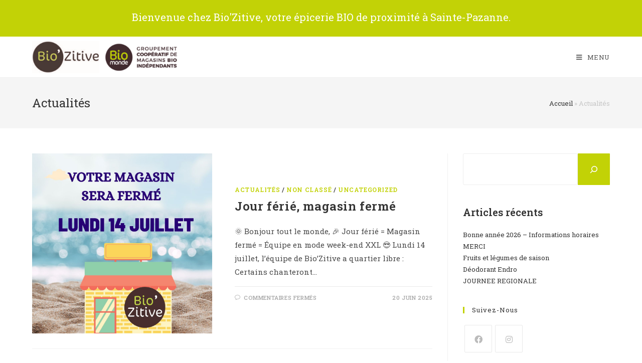

--- FILE ---
content_type: text/html; charset=UTF-8
request_url: https://www.biozitive.fr/actualites/page/4/
body_size: 15098
content:
<!DOCTYPE html>
<html class="html" lang="fr-FR">
<head>
	<meta charset="UTF-8">
	<link rel="profile" href="https://gmpg.org/xfn/11">

	<meta name='robots' content='index, follow, max-image-preview:large, max-snippet:-1, max-video-preview:-1' />
	<style>img:is([sizes="auto" i], [sizes^="auto," i]) { contain-intrinsic-size: 3000px 1500px }</style>
	<meta name="viewport" content="width=device-width, initial-scale=1">
	<!-- This site is optimized with the Yoast SEO plugin v25.5 - https://yoast.com/wordpress/plugins/seo/ -->
	<title>Actualités - Page 4 sur 16 - Bio&#039;Zitive</title>
	<meta name="description" content="Voici, notre page d&#039;actualités où vous y trouverez toutes les dernières informations concernant le magasin et autres actualités." />
	<link rel="canonical" href="https://www.biozitive.fr/actualites/page/4/" />
	<link rel="prev" href="https://www.biozitive.fr/actualites/page/3/" />
	<link rel="next" href="https://www.biozitive.fr/actualites/page/5/" />
	<meta property="og:locale" content="fr_FR" />
	<meta property="og:type" content="article" />
	<meta property="og:title" content="Actualités - Page 4 sur 16 - Bio&#039;Zitive" />
	<meta property="og:description" content="Voici, notre page d&#039;actualités où vous y trouverez toutes les dernières informations concernant le magasin et autres actualités." />
	<meta property="og:url" content="https://www.biozitive.fr/actualites/" />
	<meta property="og:site_name" content="Bio&#039;Zitive" />
	<meta property="og:image" content="https://www.biozitive.fr/wp-content/uploads/2022/05/Jour-ferie-26-mai-1.png" />
	<meta name="twitter:card" content="summary_large_image" />
	<script type="application/ld+json" class="yoast-schema-graph">{"@context":"https://schema.org","@graph":[{"@type":["WebPage","CollectionPage"],"@id":"https://www.biozitive.fr/actualites/","url":"https://www.biozitive.fr/actualites/page/4/","name":"Actualités - Page 4 sur 16 - Bio&#039;Zitive","isPartOf":{"@id":"https://www.biozitive.fr/#website"},"datePublished":"2022-05-05T12:33:13+00:00","dateModified":"2022-06-14T09:55:07+00:00","description":"Voici, notre page d'actualités où vous y trouverez toutes les dernières informations concernant le magasin et autres actualités.","breadcrumb":{"@id":"https://www.biozitive.fr/actualites/page/4/#breadcrumb"},"inLanguage":"fr-FR"},{"@type":"BreadcrumbList","@id":"https://www.biozitive.fr/actualites/page/4/#breadcrumb","itemListElement":[{"@type":"ListItem","position":1,"name":"Accueil","item":"https://www.biozitive.fr/"},{"@type":"ListItem","position":2,"name":"Actualités"}]},{"@type":"WebSite","@id":"https://www.biozitive.fr/#website","url":"https://www.biozitive.fr/","name":"Bio&#039;Zitive","description":"Magasin indépendant de produits bio.","publisher":{"@id":"https://www.biozitive.fr/#organization"},"potentialAction":[{"@type":"SearchAction","target":{"@type":"EntryPoint","urlTemplate":"https://www.biozitive.fr/?s={search_term_string}"},"query-input":{"@type":"PropertyValueSpecification","valueRequired":true,"valueName":"search_term_string"}}],"inLanguage":"fr-FR"},{"@type":"Organization","@id":"https://www.biozitive.fr/#organization","name":"Bio&#039;Zitive","url":"https://www.biozitive.fr/","logo":{"@type":"ImageObject","inLanguage":"fr-FR","@id":"https://www.biozitive.fr/#/schema/logo/image/","url":"https://www.biozitive.fr/wp-content/uploads/2022/06/cropped-logo-accueil3.png","contentUrl":"https://www.biozitive.fr/wp-content/uploads/2022/06/cropped-logo-accueil3.png","width":1501,"height":330,"caption":"Bio&#039;Zitive"},"image":{"@id":"https://www.biozitive.fr/#/schema/logo/image/"}}]}</script>
	<!-- / Yoast SEO plugin. -->


<link rel='dns-prefetch' href='//fonts.googleapis.com' />
<link rel="alternate" type="application/rss+xml" title="Bio&#039;Zitive &raquo; Flux" href="https://www.biozitive.fr/feed/" />
<link rel="alternate" type="application/rss+xml" title="Bio&#039;Zitive &raquo; Flux des commentaires" href="https://www.biozitive.fr/comments/feed/" />
<script>
window._wpemojiSettings = {"baseUrl":"https:\/\/s.w.org\/images\/core\/emoji\/15.0.3\/72x72\/","ext":".png","svgUrl":"https:\/\/s.w.org\/images\/core\/emoji\/15.0.3\/svg\/","svgExt":".svg","source":{"concatemoji":"https:\/\/www.biozitive.fr\/wp-includes\/js\/wp-emoji-release.min.js?ver=6.7.4"}};
/*! This file is auto-generated */
!function(i,n){var o,s,e;function c(e){try{var t={supportTests:e,timestamp:(new Date).valueOf()};sessionStorage.setItem(o,JSON.stringify(t))}catch(e){}}function p(e,t,n){e.clearRect(0,0,e.canvas.width,e.canvas.height),e.fillText(t,0,0);var t=new Uint32Array(e.getImageData(0,0,e.canvas.width,e.canvas.height).data),r=(e.clearRect(0,0,e.canvas.width,e.canvas.height),e.fillText(n,0,0),new Uint32Array(e.getImageData(0,0,e.canvas.width,e.canvas.height).data));return t.every(function(e,t){return e===r[t]})}function u(e,t,n){switch(t){case"flag":return n(e,"\ud83c\udff3\ufe0f\u200d\u26a7\ufe0f","\ud83c\udff3\ufe0f\u200b\u26a7\ufe0f")?!1:!n(e,"\ud83c\uddfa\ud83c\uddf3","\ud83c\uddfa\u200b\ud83c\uddf3")&&!n(e,"\ud83c\udff4\udb40\udc67\udb40\udc62\udb40\udc65\udb40\udc6e\udb40\udc67\udb40\udc7f","\ud83c\udff4\u200b\udb40\udc67\u200b\udb40\udc62\u200b\udb40\udc65\u200b\udb40\udc6e\u200b\udb40\udc67\u200b\udb40\udc7f");case"emoji":return!n(e,"\ud83d\udc26\u200d\u2b1b","\ud83d\udc26\u200b\u2b1b")}return!1}function f(e,t,n){var r="undefined"!=typeof WorkerGlobalScope&&self instanceof WorkerGlobalScope?new OffscreenCanvas(300,150):i.createElement("canvas"),a=r.getContext("2d",{willReadFrequently:!0}),o=(a.textBaseline="top",a.font="600 32px Arial",{});return e.forEach(function(e){o[e]=t(a,e,n)}),o}function t(e){var t=i.createElement("script");t.src=e,t.defer=!0,i.head.appendChild(t)}"undefined"!=typeof Promise&&(o="wpEmojiSettingsSupports",s=["flag","emoji"],n.supports={everything:!0,everythingExceptFlag:!0},e=new Promise(function(e){i.addEventListener("DOMContentLoaded",e,{once:!0})}),new Promise(function(t){var n=function(){try{var e=JSON.parse(sessionStorage.getItem(o));if("object"==typeof e&&"number"==typeof e.timestamp&&(new Date).valueOf()<e.timestamp+604800&&"object"==typeof e.supportTests)return e.supportTests}catch(e){}return null}();if(!n){if("undefined"!=typeof Worker&&"undefined"!=typeof OffscreenCanvas&&"undefined"!=typeof URL&&URL.createObjectURL&&"undefined"!=typeof Blob)try{var e="postMessage("+f.toString()+"("+[JSON.stringify(s),u.toString(),p.toString()].join(",")+"));",r=new Blob([e],{type:"text/javascript"}),a=new Worker(URL.createObjectURL(r),{name:"wpTestEmojiSupports"});return void(a.onmessage=function(e){c(n=e.data),a.terminate(),t(n)})}catch(e){}c(n=f(s,u,p))}t(n)}).then(function(e){for(var t in e)n.supports[t]=e[t],n.supports.everything=n.supports.everything&&n.supports[t],"flag"!==t&&(n.supports.everythingExceptFlag=n.supports.everythingExceptFlag&&n.supports[t]);n.supports.everythingExceptFlag=n.supports.everythingExceptFlag&&!n.supports.flag,n.DOMReady=!1,n.readyCallback=function(){n.DOMReady=!0}}).then(function(){return e}).then(function(){var e;n.supports.everything||(n.readyCallback(),(e=n.source||{}).concatemoji?t(e.concatemoji):e.wpemoji&&e.twemoji&&(t(e.twemoji),t(e.wpemoji)))}))}((window,document),window._wpemojiSettings);
</script>
<style id='cf-frontend-style-inline-css'>
@font-face {
	font-family: 'Impact';
	font-weight: 400;
	font-display: auto;
	src: url('http://www.biozitive.fr/wp-content/uploads/2022/05/Impact.woff2') format('woff2');
}
@font-face {
	font-family: 'CoconOT-Regular';
	font-weight: 400;
	font-display: auto;
	src: url('http://www.biozitive.fr/wp-content/uploads/2022/05/CoconOT-Regular.otf') format('OpenType');
}
@font-face {
	font-family: 'CoconOT-LightIta';
	font-weight: 300;
	font-display: auto;
	src: url('http://www.biozitive.fr/wp-content/uploads/2022/05/CoconOT-LightIta.otf') format('OpenType');
}
@font-face {
	font-family: 'CoconOT-Ita';
	font-weight: 400;
	font-display: auto;
	src: url('http://www.biozitive.fr/wp-content/uploads/2022/05/CoconOT-Ita.otf') format('OpenType');
}
@font-face {
	font-family: 'CoconOT-Bold';
	font-weight: 700;
	font-display: auto;
	src: url('http://www.biozitive.fr/wp-content/uploads/2022/05/CoconOT-Bold.otf') format('OpenType');
}
@font-face {
	font-family: 'Cocon-Light';
	font-weight: 300;
	font-display: auto;
	src: url('http://www.biozitive.fr/wp-content/uploads/2022/05/Cocon-Light.woff2') format('woff2');
}
</style>
<link rel='stylesheet' id='zeus-general-css' href='https://www.biozitive.fr/wp-content/plugins/zeus-elementor/assets/css/minified/general.min.css?ver=1.0.7' media='all' />
<style id='wp-emoji-styles-inline-css'>

	img.wp-smiley, img.emoji {
		display: inline !important;
		border: none !important;
		box-shadow: none !important;
		height: 1em !important;
		width: 1em !important;
		margin: 0 0.07em !important;
		vertical-align: -0.1em !important;
		background: none !important;
		padding: 0 !important;
	}
</style>
<link rel='stylesheet' id='wp-block-library-css' href='https://www.biozitive.fr/wp-includes/css/dist/block-library/style.min.css?ver=6.7.4' media='all' />
<style id='wp-block-library-theme-inline-css'>
.wp-block-audio :where(figcaption){color:#555;font-size:13px;text-align:center}.is-dark-theme .wp-block-audio :where(figcaption){color:#ffffffa6}.wp-block-audio{margin:0 0 1em}.wp-block-code{border:1px solid #ccc;border-radius:4px;font-family:Menlo,Consolas,monaco,monospace;padding:.8em 1em}.wp-block-embed :where(figcaption){color:#555;font-size:13px;text-align:center}.is-dark-theme .wp-block-embed :where(figcaption){color:#ffffffa6}.wp-block-embed{margin:0 0 1em}.blocks-gallery-caption{color:#555;font-size:13px;text-align:center}.is-dark-theme .blocks-gallery-caption{color:#ffffffa6}:root :where(.wp-block-image figcaption){color:#555;font-size:13px;text-align:center}.is-dark-theme :root :where(.wp-block-image figcaption){color:#ffffffa6}.wp-block-image{margin:0 0 1em}.wp-block-pullquote{border-bottom:4px solid;border-top:4px solid;color:currentColor;margin-bottom:1.75em}.wp-block-pullquote cite,.wp-block-pullquote footer,.wp-block-pullquote__citation{color:currentColor;font-size:.8125em;font-style:normal;text-transform:uppercase}.wp-block-quote{border-left:.25em solid;margin:0 0 1.75em;padding-left:1em}.wp-block-quote cite,.wp-block-quote footer{color:currentColor;font-size:.8125em;font-style:normal;position:relative}.wp-block-quote:where(.has-text-align-right){border-left:none;border-right:.25em solid;padding-left:0;padding-right:1em}.wp-block-quote:where(.has-text-align-center){border:none;padding-left:0}.wp-block-quote.is-large,.wp-block-quote.is-style-large,.wp-block-quote:where(.is-style-plain){border:none}.wp-block-search .wp-block-search__label{font-weight:700}.wp-block-search__button{border:1px solid #ccc;padding:.375em .625em}:where(.wp-block-group.has-background){padding:1.25em 2.375em}.wp-block-separator.has-css-opacity{opacity:.4}.wp-block-separator{border:none;border-bottom:2px solid;margin-left:auto;margin-right:auto}.wp-block-separator.has-alpha-channel-opacity{opacity:1}.wp-block-separator:not(.is-style-wide):not(.is-style-dots){width:100px}.wp-block-separator.has-background:not(.is-style-dots){border-bottom:none;height:1px}.wp-block-separator.has-background:not(.is-style-wide):not(.is-style-dots){height:2px}.wp-block-table{margin:0 0 1em}.wp-block-table td,.wp-block-table th{word-break:normal}.wp-block-table :where(figcaption){color:#555;font-size:13px;text-align:center}.is-dark-theme .wp-block-table :where(figcaption){color:#ffffffa6}.wp-block-video :where(figcaption){color:#555;font-size:13px;text-align:center}.is-dark-theme .wp-block-video :where(figcaption){color:#ffffffa6}.wp-block-video{margin:0 0 1em}:root :where(.wp-block-template-part.has-background){margin-bottom:0;margin-top:0;padding:1.25em 2.375em}
</style>
<style id='classic-theme-styles-inline-css'>
/*! This file is auto-generated */
.wp-block-button__link{color:#fff;background-color:#32373c;border-radius:9999px;box-shadow:none;text-decoration:none;padding:calc(.667em + 2px) calc(1.333em + 2px);font-size:1.125em}.wp-block-file__button{background:#32373c;color:#fff;text-decoration:none}
</style>
<style id='global-styles-inline-css'>
:root{--wp--preset--aspect-ratio--square: 1;--wp--preset--aspect-ratio--4-3: 4/3;--wp--preset--aspect-ratio--3-4: 3/4;--wp--preset--aspect-ratio--3-2: 3/2;--wp--preset--aspect-ratio--2-3: 2/3;--wp--preset--aspect-ratio--16-9: 16/9;--wp--preset--aspect-ratio--9-16: 9/16;--wp--preset--color--black: #000000;--wp--preset--color--cyan-bluish-gray: #abb8c3;--wp--preset--color--white: #ffffff;--wp--preset--color--pale-pink: #f78da7;--wp--preset--color--vivid-red: #cf2e2e;--wp--preset--color--luminous-vivid-orange: #ff6900;--wp--preset--color--luminous-vivid-amber: #fcb900;--wp--preset--color--light-green-cyan: #7bdcb5;--wp--preset--color--vivid-green-cyan: #00d084;--wp--preset--color--pale-cyan-blue: #8ed1fc;--wp--preset--color--vivid-cyan-blue: #0693e3;--wp--preset--color--vivid-purple: #9b51e0;--wp--preset--gradient--vivid-cyan-blue-to-vivid-purple: linear-gradient(135deg,rgba(6,147,227,1) 0%,rgb(155,81,224) 100%);--wp--preset--gradient--light-green-cyan-to-vivid-green-cyan: linear-gradient(135deg,rgb(122,220,180) 0%,rgb(0,208,130) 100%);--wp--preset--gradient--luminous-vivid-amber-to-luminous-vivid-orange: linear-gradient(135deg,rgba(252,185,0,1) 0%,rgba(255,105,0,1) 100%);--wp--preset--gradient--luminous-vivid-orange-to-vivid-red: linear-gradient(135deg,rgba(255,105,0,1) 0%,rgb(207,46,46) 100%);--wp--preset--gradient--very-light-gray-to-cyan-bluish-gray: linear-gradient(135deg,rgb(238,238,238) 0%,rgb(169,184,195) 100%);--wp--preset--gradient--cool-to-warm-spectrum: linear-gradient(135deg,rgb(74,234,220) 0%,rgb(151,120,209) 20%,rgb(207,42,186) 40%,rgb(238,44,130) 60%,rgb(251,105,98) 80%,rgb(254,248,76) 100%);--wp--preset--gradient--blush-light-purple: linear-gradient(135deg,rgb(255,206,236) 0%,rgb(152,150,240) 100%);--wp--preset--gradient--blush-bordeaux: linear-gradient(135deg,rgb(254,205,165) 0%,rgb(254,45,45) 50%,rgb(107,0,62) 100%);--wp--preset--gradient--luminous-dusk: linear-gradient(135deg,rgb(255,203,112) 0%,rgb(199,81,192) 50%,rgb(65,88,208) 100%);--wp--preset--gradient--pale-ocean: linear-gradient(135deg,rgb(255,245,203) 0%,rgb(182,227,212) 50%,rgb(51,167,181) 100%);--wp--preset--gradient--electric-grass: linear-gradient(135deg,rgb(202,248,128) 0%,rgb(113,206,126) 100%);--wp--preset--gradient--midnight: linear-gradient(135deg,rgb(2,3,129) 0%,rgb(40,116,252) 100%);--wp--preset--font-size--small: 13px;--wp--preset--font-size--medium: 20px;--wp--preset--font-size--large: 36px;--wp--preset--font-size--x-large: 42px;--wp--preset--spacing--20: 0.44rem;--wp--preset--spacing--30: 0.67rem;--wp--preset--spacing--40: 1rem;--wp--preset--spacing--50: 1.5rem;--wp--preset--spacing--60: 2.25rem;--wp--preset--spacing--70: 3.38rem;--wp--preset--spacing--80: 5.06rem;--wp--preset--shadow--natural: 6px 6px 9px rgba(0, 0, 0, 0.2);--wp--preset--shadow--deep: 12px 12px 50px rgba(0, 0, 0, 0.4);--wp--preset--shadow--sharp: 6px 6px 0px rgba(0, 0, 0, 0.2);--wp--preset--shadow--outlined: 6px 6px 0px -3px rgba(255, 255, 255, 1), 6px 6px rgba(0, 0, 0, 1);--wp--preset--shadow--crisp: 6px 6px 0px rgba(0, 0, 0, 1);}:where(.is-layout-flex){gap: 0.5em;}:where(.is-layout-grid){gap: 0.5em;}body .is-layout-flex{display: flex;}.is-layout-flex{flex-wrap: wrap;align-items: center;}.is-layout-flex > :is(*, div){margin: 0;}body .is-layout-grid{display: grid;}.is-layout-grid > :is(*, div){margin: 0;}:where(.wp-block-columns.is-layout-flex){gap: 2em;}:where(.wp-block-columns.is-layout-grid){gap: 2em;}:where(.wp-block-post-template.is-layout-flex){gap: 1.25em;}:where(.wp-block-post-template.is-layout-grid){gap: 1.25em;}.has-black-color{color: var(--wp--preset--color--black) !important;}.has-cyan-bluish-gray-color{color: var(--wp--preset--color--cyan-bluish-gray) !important;}.has-white-color{color: var(--wp--preset--color--white) !important;}.has-pale-pink-color{color: var(--wp--preset--color--pale-pink) !important;}.has-vivid-red-color{color: var(--wp--preset--color--vivid-red) !important;}.has-luminous-vivid-orange-color{color: var(--wp--preset--color--luminous-vivid-orange) !important;}.has-luminous-vivid-amber-color{color: var(--wp--preset--color--luminous-vivid-amber) !important;}.has-light-green-cyan-color{color: var(--wp--preset--color--light-green-cyan) !important;}.has-vivid-green-cyan-color{color: var(--wp--preset--color--vivid-green-cyan) !important;}.has-pale-cyan-blue-color{color: var(--wp--preset--color--pale-cyan-blue) !important;}.has-vivid-cyan-blue-color{color: var(--wp--preset--color--vivid-cyan-blue) !important;}.has-vivid-purple-color{color: var(--wp--preset--color--vivid-purple) !important;}.has-black-background-color{background-color: var(--wp--preset--color--black) !important;}.has-cyan-bluish-gray-background-color{background-color: var(--wp--preset--color--cyan-bluish-gray) !important;}.has-white-background-color{background-color: var(--wp--preset--color--white) !important;}.has-pale-pink-background-color{background-color: var(--wp--preset--color--pale-pink) !important;}.has-vivid-red-background-color{background-color: var(--wp--preset--color--vivid-red) !important;}.has-luminous-vivid-orange-background-color{background-color: var(--wp--preset--color--luminous-vivid-orange) !important;}.has-luminous-vivid-amber-background-color{background-color: var(--wp--preset--color--luminous-vivid-amber) !important;}.has-light-green-cyan-background-color{background-color: var(--wp--preset--color--light-green-cyan) !important;}.has-vivid-green-cyan-background-color{background-color: var(--wp--preset--color--vivid-green-cyan) !important;}.has-pale-cyan-blue-background-color{background-color: var(--wp--preset--color--pale-cyan-blue) !important;}.has-vivid-cyan-blue-background-color{background-color: var(--wp--preset--color--vivid-cyan-blue) !important;}.has-vivid-purple-background-color{background-color: var(--wp--preset--color--vivid-purple) !important;}.has-black-border-color{border-color: var(--wp--preset--color--black) !important;}.has-cyan-bluish-gray-border-color{border-color: var(--wp--preset--color--cyan-bluish-gray) !important;}.has-white-border-color{border-color: var(--wp--preset--color--white) !important;}.has-pale-pink-border-color{border-color: var(--wp--preset--color--pale-pink) !important;}.has-vivid-red-border-color{border-color: var(--wp--preset--color--vivid-red) !important;}.has-luminous-vivid-orange-border-color{border-color: var(--wp--preset--color--luminous-vivid-orange) !important;}.has-luminous-vivid-amber-border-color{border-color: var(--wp--preset--color--luminous-vivid-amber) !important;}.has-light-green-cyan-border-color{border-color: var(--wp--preset--color--light-green-cyan) !important;}.has-vivid-green-cyan-border-color{border-color: var(--wp--preset--color--vivid-green-cyan) !important;}.has-pale-cyan-blue-border-color{border-color: var(--wp--preset--color--pale-cyan-blue) !important;}.has-vivid-cyan-blue-border-color{border-color: var(--wp--preset--color--vivid-cyan-blue) !important;}.has-vivid-purple-border-color{border-color: var(--wp--preset--color--vivid-purple) !important;}.has-vivid-cyan-blue-to-vivid-purple-gradient-background{background: var(--wp--preset--gradient--vivid-cyan-blue-to-vivid-purple) !important;}.has-light-green-cyan-to-vivid-green-cyan-gradient-background{background: var(--wp--preset--gradient--light-green-cyan-to-vivid-green-cyan) !important;}.has-luminous-vivid-amber-to-luminous-vivid-orange-gradient-background{background: var(--wp--preset--gradient--luminous-vivid-amber-to-luminous-vivid-orange) !important;}.has-luminous-vivid-orange-to-vivid-red-gradient-background{background: var(--wp--preset--gradient--luminous-vivid-orange-to-vivid-red) !important;}.has-very-light-gray-to-cyan-bluish-gray-gradient-background{background: var(--wp--preset--gradient--very-light-gray-to-cyan-bluish-gray) !important;}.has-cool-to-warm-spectrum-gradient-background{background: var(--wp--preset--gradient--cool-to-warm-spectrum) !important;}.has-blush-light-purple-gradient-background{background: var(--wp--preset--gradient--blush-light-purple) !important;}.has-blush-bordeaux-gradient-background{background: var(--wp--preset--gradient--blush-bordeaux) !important;}.has-luminous-dusk-gradient-background{background: var(--wp--preset--gradient--luminous-dusk) !important;}.has-pale-ocean-gradient-background{background: var(--wp--preset--gradient--pale-ocean) !important;}.has-electric-grass-gradient-background{background: var(--wp--preset--gradient--electric-grass) !important;}.has-midnight-gradient-background{background: var(--wp--preset--gradient--midnight) !important;}.has-small-font-size{font-size: var(--wp--preset--font-size--small) !important;}.has-medium-font-size{font-size: var(--wp--preset--font-size--medium) !important;}.has-large-font-size{font-size: var(--wp--preset--font-size--large) !important;}.has-x-large-font-size{font-size: var(--wp--preset--font-size--x-large) !important;}
:where(.wp-block-post-template.is-layout-flex){gap: 1.25em;}:where(.wp-block-post-template.is-layout-grid){gap: 1.25em;}
:where(.wp-block-columns.is-layout-flex){gap: 2em;}:where(.wp-block-columns.is-layout-grid){gap: 2em;}
:root :where(.wp-block-pullquote){font-size: 1.5em;line-height: 1.6;}
</style>
<link rel='stylesheet' id='font-awesome-css' href='https://www.biozitive.fr/wp-content/themes/oceanwp/assets/fonts/fontawesome/css/all.min.css?ver=5.15.1' media='all' />
<link rel='stylesheet' id='simple-line-icons-css' href='https://www.biozitive.fr/wp-content/themes/oceanwp/assets/css/third/simple-line-icons.min.css?ver=2.4.0' media='all' />
<link rel='stylesheet' id='oceanwp-style-css' href='https://www.biozitive.fr/wp-content/themes/oceanwp/assets/css/style.min.css?ver=3.2.2' media='all' />
<link rel='stylesheet' id='oceanwp-google-font-roboto-slab-css' href='//fonts.googleapis.com/css?family=Roboto+Slab%3A100%2C200%2C300%2C400%2C500%2C600%2C700%2C800%2C900%2C100i%2C200i%2C300i%2C400i%2C500i%2C600i%2C700i%2C800i%2C900i&#038;subset=latin&#038;display=swap&#038;ver=6.7.4' media='all' />
<link rel='stylesheet' id='oe-widgets-style-css' href='https://www.biozitive.fr/wp-content/plugins/ocean-extra/assets/css/widgets.css?ver=6.7.4' media='all' />
<script src="https://www.biozitive.fr/wp-includes/js/jquery/jquery.min.js?ver=3.7.1" id="jquery-core-js"></script>
<script src="https://www.biozitive.fr/wp-includes/js/jquery/jquery-migrate.min.js?ver=3.4.1" id="jquery-migrate-js"></script>
<script src="https://www.biozitive.fr/wp-content/plugins/sticky-menu-or-anything-on-scroll/assets/js/jq-sticky-anything.min.js?ver=2.1.1" id="stickyAnythingLib-js"></script>
<link rel="https://api.w.org/" href="https://www.biozitive.fr/wp-json/" /><link rel="EditURI" type="application/rsd+xml" title="RSD" href="https://www.biozitive.fr/xmlrpc.php?rsd" />
<meta name="generator" content="WordPress 6.7.4" />
<meta name="generator" content="Elementor 3.28.4; features: additional_custom_breakpoints, e_local_google_fonts; settings: css_print_method-external, google_font-enabled, font_display-auto">
			<style>
				.e-con.e-parent:nth-of-type(n+4):not(.e-lazyloaded):not(.e-no-lazyload),
				.e-con.e-parent:nth-of-type(n+4):not(.e-lazyloaded):not(.e-no-lazyload) * {
					background-image: none !important;
				}
				@media screen and (max-height: 1024px) {
					.e-con.e-parent:nth-of-type(n+3):not(.e-lazyloaded):not(.e-no-lazyload),
					.e-con.e-parent:nth-of-type(n+3):not(.e-lazyloaded):not(.e-no-lazyload) * {
						background-image: none !important;
					}
				}
				@media screen and (max-height: 640px) {
					.e-con.e-parent:nth-of-type(n+2):not(.e-lazyloaded):not(.e-no-lazyload),
					.e-con.e-parent:nth-of-type(n+2):not(.e-lazyloaded):not(.e-no-lazyload) * {
						background-image: none !important;
					}
				}
			</style>
			<link rel="icon" href="https://www.biozitive.fr/wp-content/uploads/2022/05/cropped-logo-biozitive-32x32.png" sizes="32x32" />
<link rel="icon" href="https://www.biozitive.fr/wp-content/uploads/2022/05/cropped-logo-biozitive-192x192.png" sizes="192x192" />
<link rel="apple-touch-icon" href="https://www.biozitive.fr/wp-content/uploads/2022/05/cropped-logo-biozitive-180x180.png" />
<meta name="msapplication-TileImage" content="https://www.biozitive.fr/wp-content/uploads/2022/05/cropped-logo-biozitive-270x270.png" />
		<style id="wp-custom-css">
			.wpcf7-form input,.wpcf7-form textarea{text-align:center}.elementor-element.elementor-element-jtqnlxa .elementor-icon i{text-align:center}/* Barre superieur */.barre-sup{font-size:20px}/*.menu-item{font-family:'Cocon-Light',sans-serif}*//* video biomonde */@media all and (max-width:768px){.videobiomonde{width:476px;height:876px}}/* bouton footer */.button-footer:hover{text-decoration:black}/* Delete box link */a:active,a:focus{outline:0;border:none;-moz-outline-style:none}a:focus{outline:solid 0 !important}*:focus{outline:0 !important}		</style>
		<!-- OceanWP CSS -->
<style type="text/css">
/* General CSS */a:hover,a.light:hover,.theme-heading .text::before,.theme-heading .text::after,#top-bar-content >a:hover,#top-bar-social li.oceanwp-email a:hover,#site-navigation-wrap .dropdown-menu >li >a:hover,#site-header.medium-header #medium-searchform button:hover,.oceanwp-mobile-menu-icon a:hover,.blog-entry.post .blog-entry-header .entry-title a:hover,.blog-entry.post .blog-entry-readmore a:hover,.blog-entry.thumbnail-entry .blog-entry-category a,ul.meta li a:hover,.dropcap,.single nav.post-navigation .nav-links .title,body .related-post-title a:hover,body #wp-calendar caption,body .contact-info-widget.default i,body .contact-info-widget.big-icons i,body .custom-links-widget .oceanwp-custom-links li a:hover,body .custom-links-widget .oceanwp-custom-links li a:hover:before,body .posts-thumbnails-widget li a:hover,body .social-widget li.oceanwp-email a:hover,.comment-author .comment-meta .comment-reply-link,#respond #cancel-comment-reply-link:hover,#footer-widgets .footer-box a:hover,#footer-bottom a:hover,#footer-bottom #footer-bottom-menu a:hover,.sidr a:hover,.sidr-class-dropdown-toggle:hover,.sidr-class-menu-item-has-children.active >a,.sidr-class-menu-item-has-children.active >a >.sidr-class-dropdown-toggle,input[type=checkbox]:checked:before{color:#c2d206}.single nav.post-navigation .nav-links .title .owp-icon use,.blog-entry.post .blog-entry-readmore a:hover .owp-icon use,body .contact-info-widget.default .owp-icon use,body .contact-info-widget.big-icons .owp-icon use{stroke:#c2d206}input[type="button"],input[type="reset"],input[type="submit"],button[type="submit"],.button,#site-navigation-wrap .dropdown-menu >li.btn >a >span,.thumbnail:hover i,.post-quote-content,.omw-modal .omw-close-modal,body .contact-info-widget.big-icons li:hover i,body div.wpforms-container-full .wpforms-form input[type=submit],body div.wpforms-container-full .wpforms-form button[type=submit],body div.wpforms-container-full .wpforms-form .wpforms-page-button{background-color:#c2d206}.thumbnail:hover .link-post-svg-icon{background-color:#c2d206}body .contact-info-widget.big-icons li:hover .owp-icon{background-color:#c2d206}.widget-title{border-color:#c2d206}blockquote{border-color:#c2d206}#searchform-dropdown{border-color:#c2d206}.dropdown-menu .sub-menu{border-color:#c2d206}.blog-entry.large-entry .blog-entry-readmore a:hover{border-color:#c2d206}.oceanwp-newsletter-form-wrap input[type="email"]:focus{border-color:#c2d206}.social-widget li.oceanwp-email a:hover{border-color:#c2d206}#respond #cancel-comment-reply-link:hover{border-color:#c2d206}body .contact-info-widget.big-icons li:hover i{border-color:#c2d206}#footer-widgets .oceanwp-newsletter-form-wrap input[type="email"]:focus{border-color:#c2d206}blockquote,.wp-block-quote{border-left-color:#c2d206}body .contact-info-widget.big-icons li:hover .owp-icon{border-color:#c2d206}input[type="button"]:hover,input[type="reset"]:hover,input[type="submit"]:hover,button[type="submit"]:hover,input[type="button"]:focus,input[type="reset"]:focus,input[type="submit"]:focus,button[type="submit"]:focus,.button:hover,.button:focus,#site-navigation-wrap .dropdown-menu >li.btn >a:hover >span,.post-quote-author,.omw-modal .omw-close-modal:hover,body div.wpforms-container-full .wpforms-form input[type=submit]:hover,body div.wpforms-container-full .wpforms-form button[type=submit]:hover,body div.wpforms-container-full .wpforms-form .wpforms-page-button:hover{background-color:#c2d206}form input[type="text"],form input[type="password"],form input[type="email"],form input[type="url"],form input[type="date"],form input[type="month"],form input[type="time"],form input[type="datetime"],form input[type="datetime-local"],form input[type="week"],form input[type="number"],form input[type="search"],form input[type="tel"],form input[type="color"],form select,form textarea{padding:18px 15px 18px 15px}body div.wpforms-container-full .wpforms-form input[type=date],body div.wpforms-container-full .wpforms-form input[type=datetime],body div.wpforms-container-full .wpforms-form input[type=datetime-local],body div.wpforms-container-full .wpforms-form input[type=email],body div.wpforms-container-full .wpforms-form input[type=month],body div.wpforms-container-full .wpforms-form input[type=number],body div.wpforms-container-full .wpforms-form input[type=password],body div.wpforms-container-full .wpforms-form input[type=range],body div.wpforms-container-full .wpforms-form input[type=search],body div.wpforms-container-full .wpforms-form input[type=tel],body div.wpforms-container-full .wpforms-form input[type=text],body div.wpforms-container-full .wpforms-form input[type=time],body div.wpforms-container-full .wpforms-form input[type=url],body div.wpforms-container-full .wpforms-form input[type=week],body div.wpforms-container-full .wpforms-form select,body div.wpforms-container-full .wpforms-form textarea{padding:18px 15px 18px 15px;height:auto}form input[type="text"],form input[type="password"],form input[type="email"],form input[type="url"],form input[type="date"],form input[type="month"],form input[type="time"],form input[type="datetime"],form input[type="datetime-local"],form input[type="week"],form input[type="number"],form input[type="search"],form input[type="tel"],form input[type="color"],form select,form textarea,.select2-container .select2-choice,.woocommerce .woocommerce-checkout .select2-container--default .select2-selection--single{border-color:#eeeeee}body div.wpforms-container-full .wpforms-form input[type=date],body div.wpforms-container-full .wpforms-form input[type=datetime],body div.wpforms-container-full .wpforms-form input[type=datetime-local],body div.wpforms-container-full .wpforms-form input[type=email],body div.wpforms-container-full .wpforms-form input[type=month],body div.wpforms-container-full .wpforms-form input[type=number],body div.wpforms-container-full .wpforms-form input[type=password],body div.wpforms-container-full .wpforms-form input[type=range],body div.wpforms-container-full .wpforms-form input[type=search],body div.wpforms-container-full .wpforms-form input[type=tel],body div.wpforms-container-full .wpforms-form input[type=text],body div.wpforms-container-full .wpforms-form input[type=time],body div.wpforms-container-full .wpforms-form input[type=url],body div.wpforms-container-full .wpforms-form input[type=week],body div.wpforms-container-full .wpforms-form select,body div.wpforms-container-full .wpforms-form textarea{border-color:#eeeeee}form input[type="text"]:focus,form input[type="password"]:focus,form input[type="email"]:focus,form input[type="tel"]:focus,form input[type="url"]:focus,form input[type="search"]:focus,form textarea:focus,.select2-drop-active,.select2-dropdown-open.select2-drop-above .select2-choice,.select2-dropdown-open.select2-drop-above .select2-choices,.select2-drop.select2-drop-above.select2-drop-active,.select2-container-active .select2-choice,.select2-container-active .select2-choices{border-color:#84c340}body div.wpforms-container-full .wpforms-form input:focus,body div.wpforms-container-full .wpforms-form textarea:focus,body div.wpforms-container-full .wpforms-form select:focus{border-color:#84c340}.theme-button,input[type="submit"],button[type="submit"],button,.button,body div.wpforms-container-full .wpforms-form input[type=submit],body div.wpforms-container-full .wpforms-form button[type=submit],body div.wpforms-container-full .wpforms-form .wpforms-page-button{border-radius:1px}/* Header CSS */#site-logo #site-logo-inner,.oceanwp-social-menu .social-menu-inner,#site-header.full_screen-header .menu-bar-inner,.after-header-content .after-header-content-inner{height:80px}#site-navigation-wrap .dropdown-menu >li >a,.oceanwp-mobile-menu-icon a,.mobile-menu-close,.after-header-content-inner >a{line-height:80px}#site-header.has-header-media .overlay-header-media{background-color:rgba(0,0,0,0.5)}#site-header #site-logo #site-logo-inner a img,#site-header.center-header #site-navigation-wrap .middle-site-logo a img{max-height:64px}.effect-one #site-navigation-wrap .dropdown-menu >li >a.menu-link >span:after,.effect-three #site-navigation-wrap .dropdown-menu >li >a.menu-link >span:after,.effect-five #site-navigation-wrap .dropdown-menu >li >a.menu-link >span:before,.effect-five #site-navigation-wrap .dropdown-menu >li >a.menu-link >span:after,.effect-nine #site-navigation-wrap .dropdown-menu >li >a.menu-link >span:before,.effect-nine #site-navigation-wrap .dropdown-menu >li >a.menu-link >span:after{background-color:#c2d206}.effect-four #site-navigation-wrap .dropdown-menu >li >a.menu-link >span:before,.effect-four #site-navigation-wrap .dropdown-menu >li >a.menu-link >span:after,.effect-seven #site-navigation-wrap .dropdown-menu >li >a.menu-link:hover >span:after,.effect-seven #site-navigation-wrap .dropdown-menu >li.sfHover >a.menu-link >span:after{color:#c2d206}.effect-seven #site-navigation-wrap .dropdown-menu >li >a.menu-link:hover >span:after,.effect-seven #site-navigation-wrap .dropdown-menu >li.sfHover >a.menu-link >span:after{text-shadow:10px 0 #c2d206,-10px 0 #c2d206}#site-navigation-wrap .dropdown-menu >li >a{padding:0 10px}#site-navigation-wrap .dropdown-menu >li >a:hover,.oceanwp-mobile-menu-icon a:hover,#searchform-header-replace-close:hover{color:#c2d206}#site-navigation-wrap .dropdown-menu >li >a:hover .owp-icon use,.oceanwp-mobile-menu-icon a:hover .owp-icon use,#searchform-header-replace-close:hover .owp-icon use{stroke:#c2d206}.dropdown-menu .sub-menu,#searchform-dropdown,.current-shop-items-dropdown{background-color:#412b2f}.dropdown-menu ul li.menu-item,.navigation >ul >li >ul.megamenu.sub-menu >li,.navigation .megamenu li ul.sub-menu{border-color:#c2d206}.dropdown-menu ul li a.menu-link{color:#ffffff}.dropdown-menu ul li a.menu-link .owp-icon use{stroke:#ffffff}@media (max-width:1315px){#top-bar-nav,#site-navigation-wrap,.oceanwp-social-menu,.after-header-content{display:none}.center-logo #site-logo{float:none;position:absolute;left:50%;padding:0;-webkit-transform:translateX(-50%);transform:translateX(-50%)}#site-header.center-header #site-logo,.oceanwp-mobile-menu-icon,#oceanwp-cart-sidebar-wrap{display:block}body.vertical-header-style #outer-wrap{margin:0 !important}#site-header.vertical-header{position:relative;width:100%;left:0 !important;right:0 !important}#site-header.vertical-header .has-template >#site-logo{display:block}#site-header.vertical-header #site-header-inner{display:-webkit-box;display:-webkit-flex;display:-ms-flexbox;display:flex;-webkit-align-items:center;align-items:center;padding:0;max-width:90%}#site-header.vertical-header #site-header-inner >*:not(.oceanwp-mobile-menu-icon){display:none}#site-header.vertical-header #site-header-inner >*{padding:0 !important}#site-header.vertical-header #site-header-inner #site-logo{display:block;margin:0;width:50%;text-align:left}body.rtl #site-header.vertical-header #site-header-inner #site-logo{text-align:right}#site-header.vertical-header #site-header-inner .oceanwp-mobile-menu-icon{width:50%;text-align:right}body.rtl #site-header.vertical-header #site-header-inner .oceanwp-mobile-menu-icon{text-align:left}#site-header.vertical-header .vertical-toggle,body.vertical-header-style.vh-closed #site-header.vertical-header .vertical-toggle{display:none}#site-logo.has-responsive-logo .custom-logo-link{display:none}#site-logo.has-responsive-logo .responsive-logo-link{display:block}.is-sticky #site-logo.has-sticky-logo .responsive-logo-link{display:none}.is-sticky #site-logo.has-responsive-logo .sticky-logo-link{display:block}#top-bar.has-no-content #top-bar-social.top-bar-left,#top-bar.has-no-content #top-bar-social.top-bar-right{position:inherit;left:auto;right:auto;float:none;height:auto;line-height:1.5em;margin-top:0;text-align:center}#top-bar.has-no-content #top-bar-social li{float:none;display:inline-block}.owp-cart-overlay,#side-panel-wrap a.side-panel-btn{display:none !important}}/* Top Bar CSS */#top-bar{padding:16px 0 0 0}#top-bar-wrap,.oceanwp-top-bar-sticky{background-color:#c2d206}#top-bar-wrap{border-color:#c2d206}#top-bar-wrap,#top-bar-content strong{color:#ffffff}#top-bar-content a,#top-bar-social-alt a{color:#ffffff}#top-bar-content a:hover,#top-bar-social-alt a:hover{color:#1e73be}#top-bar-social li a{color:#ffffff}#top-bar-social li a .owp-icon use{stroke:#ffffff}#top-bar-social li a:hover{color:#4d8221!important}#top-bar-social li a:hover .owp-icon use{stroke:#4d8221!important}/* Footer Widgets CSS */#footer-widgets{background-color:#f5f5f5}#footer-widgets,#footer-widgets p,#footer-widgets li a:before,#footer-widgets .contact-info-widget span.oceanwp-contact-title,#footer-widgets .recent-posts-date,#footer-widgets .recent-posts-comments,#footer-widgets .widget-recent-posts-icons li .fa{color:#777777}#footer-widgets li,#footer-widgets #wp-calendar caption,#footer-widgets #wp-calendar th,#footer-widgets #wp-calendar tbody,#footer-widgets .contact-info-widget i,#footer-widgets .oceanwp-newsletter-form-wrap input[type="email"],#footer-widgets .posts-thumbnails-widget li,#footer-widgets .social-widget li a{border-color:#aaaaaa}#footer-widgets .contact-info-widget .owp-icon{border-color:#aaaaaa}#footer-widgets .footer-box a,#footer-widgets a{color:#333333}/* Footer Bottom CSS */#footer-bottom{background-color:#c2d206}#footer-bottom,#footer-bottom p{color:#ffffff}#footer-bottom a:hover,#footer-bottom #footer-bottom-menu a:hover{color:#4d8221}/* Typography CSS */body{font-family:Roboto Slab;font-size:15px}#site-navigation-wrap .dropdown-menu >li >a,#site-header.full_screen-header .fs-dropdown-menu >li >a,#site-header.top-header #site-navigation-wrap .dropdown-menu >li >a,#site-header.center-header #site-navigation-wrap .dropdown-menu >li >a,#site-header.medium-header #site-navigation-wrap .dropdown-menu >li >a,.oceanwp-mobile-menu-icon a{text-transform:uppercase}#footer-widgets .footer-box .widget-title{color:#292929}#footer-bottom #copyright{font-size:13px;letter-spacing:1px}
</style></head>

<body class="blog paged wp-custom-logo wp-embed-responsive paged-4 oceanwp-theme dropdown-mobile has-sidebar content-right-sidebar has-topbar has-breadcrumbs elementor-default elementor-kit-822" itemscope="itemscope" itemtype="https://schema.org/WebPage">

	
	
	<div id="outer-wrap" class="site clr">

		<a class="skip-link screen-reader-text" href="#main">Skip to content</a>

		
		<div id="wrap" class="clr">

			

<div id="top-bar-wrap" class="clr hide-mobile">

	<div id="top-bar" class="clr">

		
		<div id="top-bar-inner" class="clr">

			
	<div id="top-bar-content" class="clr has-content top-bar-centered">

		
		
			
				<span class="topbar-content">

					<p class="barre-sup"> Bienvenue chez Bio'Zitive, votre épicerie BIO de proximité à Sainte-Pazanne.</p>
				</span>

				
	</div><!-- #top-bar-content -->


		</div><!-- #top-bar-inner -->

		
	</div><!-- #top-bar -->

</div><!-- #top-bar-wrap -->


			
<header id="site-header" class="minimal-header effect-nine clr" data-height="80" itemscope="itemscope" itemtype="https://schema.org/WPHeader" role="banner">

	
					
			<div id="site-header-inner" class="clr container">

				
				

<div id="site-logo" class="clr has-responsive-logo" itemscope itemtype="https://schema.org/Brand" >

	
	<div id="site-logo-inner" class="clr">

		<a href="https://www.biozitive.fr/" class="custom-logo-link" rel="home"><img fetchpriority="high" width="1501" height="330" src="https://www.biozitive.fr/wp-content/uploads/2022/06/cropped-logo-accueil3.png" class="custom-logo" alt="Bio&#039;Zitive" decoding="async" srcset="https://www.biozitive.fr/wp-content/uploads/2022/06/cropped-logo-accueil3.png 1x, http://www.biozitive.fr/wp-content/uploads/2022/06/cropped-logo-accueil3.png 2x" sizes="(max-width: 1501px) 100vw, 1501px" /></a><a href="https://www.biozitive.fr/" class="responsive-logo-link" rel="home"><img src="http://www.biozitive.fr/wp-content/uploads/2022/06/cropped-logo-accueil3.png" class="responsive-logo" width="" height="" alt="" /></a>
	</div><!-- #site-logo-inner -->

	
	
</div><!-- #site-logo -->

			<div id="site-navigation-wrap" class="clr">
			
			
			
			<nav id="site-navigation" class="navigation main-navigation clr" itemscope="itemscope" itemtype="https://schema.org/SiteNavigationElement" role="navigation" >

				<ul id="menu-menu" class="main-menu dropdown-menu sf-menu"><li id="menu-item-819" class="menu-item menu-item-type-post_type menu-item-object-page menu-item-home menu-item-819"><a href="https://www.biozitive.fr/" class="menu-link"><span class="text-wrap">Accueil</span></a></li><li id="menu-item-994" class="menu-item menu-item-type-post_type menu-item-object-page menu-item-has-children dropdown menu-item-994"><a href="https://www.biozitive.fr/qui-sommes-nous/" class="menu-link"><span class="text-wrap">Qui sommes-nous ?<i class="nav-arrow fa fa-angle-down" aria-hidden="true" role="img"></i></span></a>
<ul class="sub-menu">
	<li id="menu-item-1463" class="menu-item menu-item-type-post_type menu-item-object-page menu-item-1463"><a href="https://www.biozitive.fr/biomonde/" class="menu-link"><span class="text-wrap">BIOMONDE</span></a></li></ul>
</li><li id="menu-item-1481" class="menu-item menu-item-type-post_type menu-item-object-page menu-item-has-children dropdown menu-item-1481"><a href="https://www.biozitive.fr/nos-valeurs/" class="menu-link"><span class="text-wrap">Nos valeurs<i class="nav-arrow fa fa-angle-down" aria-hidden="true" role="img"></i></span></a>
<ul class="sub-menu">
	<li id="menu-item-1486" class="menu-item menu-item-type-post_type menu-item-object-page menu-item-1486"><a href="https://www.biozitive.fr/produits-bio-locaux/" class="menu-link"><span class="text-wrap">Produits BIO-LOCAUX</span></a></li>	<li id="menu-item-1487" class="menu-item menu-item-type-post_type menu-item-object-page menu-item-1487"><a href="https://www.biozitive.fr/vrac-et-zero-dechet/" class="menu-link"><span class="text-wrap">Vrac et ZERO DECHET</span></a></li>	<li id="menu-item-1494" class="menu-item menu-item-type-post_type menu-item-object-page menu-item-1494"><a href="https://www.biozitive.fr/engagement-ecologiques/" class="menu-link"><span class="text-wrap">Arrondi solidaire</span></a></li></ul>
</li><li id="menu-item-854" class="menu-item menu-item-type-post_type menu-item-object-page menu-item-854"><a href="https://www.biozitive.fr/nos-produits/" class="menu-link"><span class="text-wrap">Nos rayons</span></a></li><li id="menu-item-1490" class="menu-item menu-item-type-post_type menu-item-object-page menu-item-has-children dropdown menu-item-1490 nav-no-click"><a href="https://www.biozitive.fr/nos-services/" class="menu-link"><span class="text-wrap">Nos services<i class="nav-arrow fa fa-angle-down" aria-hidden="true" role="img"></i></span></a>
<ul class="sub-menu">
	<li id="menu-item-1063" class="menu-item menu-item-type-post_type menu-item-object-page menu-item-1063"><a href="https://www.biozitive.fr/fidelite/" class="menu-link"><span class="text-wrap">Carte de fidélité</span></a></li>	<li id="menu-item-1064" class="menu-item menu-item-type-post_type menu-item-object-page menu-item-1064"><a href="https://www.biozitive.fr/monnaie-locale/" class="menu-link"><span class="text-wrap">Monnaie locale</span></a></li>	<li id="menu-item-1590" class="menu-item menu-item-type-post_type menu-item-object-page menu-item-1590"><a href="https://www.biozitive.fr/anti-gaspi/" class="menu-link"><span class="text-wrap">Anti-Gaspi</span></a></li>	<li id="menu-item-1591" class="menu-item menu-item-type-post_type menu-item-object-page menu-item-1591"><a href="https://www.biozitive.fr/consigne/" class="menu-link"><span class="text-wrap">Consigne</span></a></li></ul>
</li><li id="menu-item-852" class="menu-item menu-item-type-post_type menu-item-object-page current-menu-item page_item page-item-848 current_page_item current_page_parent menu-item-852"><a href="https://www.biozitive.fr/actualites/" class="menu-link"><span class="text-wrap">Actualités</span></a></li><li id="menu-item-3332" class="menu-item menu-item-type-custom menu-item-object-custom menu-item-3332"><a target="_blank" href="https://biozitivebiomonde.fr/" class="menu-link"><span class="text-wrap">E-commerce</span></a></li></ul>
			</nav><!-- #site-navigation -->

			
			
					</div><!-- #site-navigation-wrap -->
			
		
	
				
	
	<div class="oceanwp-mobile-menu-icon clr mobile-right">

		
		
		
		<a href="#" class="mobile-menu"  aria-label="Menu mobile">
							<i class="fa fa-bars" aria-hidden="true"></i>
								<span class="oceanwp-text">Menu</span>
				<span class="oceanwp-close-text">Fermer</span>
						</a>

		
		
		
	</div><!-- #oceanwp-mobile-menu-navbar -->

	

			</div><!-- #site-header-inner -->

			
<div id="mobile-dropdown" class="clr" >

	<nav class="clr" itemscope="itemscope" itemtype="https://schema.org/SiteNavigationElement">

		<ul id="menu-menu-1" class="menu"><li class="menu-item menu-item-type-post_type menu-item-object-page menu-item-home menu-item-819"><a href="https://www.biozitive.fr/">Accueil</a></li>
<li class="menu-item menu-item-type-post_type menu-item-object-page menu-item-has-children menu-item-994"><a href="https://www.biozitive.fr/qui-sommes-nous/">Qui sommes-nous ?</a>
<ul class="sub-menu">
	<li class="menu-item menu-item-type-post_type menu-item-object-page menu-item-1463"><a href="https://www.biozitive.fr/biomonde/">BIOMONDE</a></li>
</ul>
</li>
<li class="menu-item menu-item-type-post_type menu-item-object-page menu-item-has-children menu-item-1481"><a href="https://www.biozitive.fr/nos-valeurs/">Nos valeurs</a>
<ul class="sub-menu">
	<li class="menu-item menu-item-type-post_type menu-item-object-page menu-item-1486"><a href="https://www.biozitive.fr/produits-bio-locaux/">Produits BIO-LOCAUX</a></li>
	<li class="menu-item menu-item-type-post_type menu-item-object-page menu-item-1487"><a href="https://www.biozitive.fr/vrac-et-zero-dechet/">Vrac et ZERO DECHET</a></li>
	<li class="menu-item menu-item-type-post_type menu-item-object-page menu-item-1494"><a href="https://www.biozitive.fr/engagement-ecologiques/">Arrondi solidaire</a></li>
</ul>
</li>
<li class="menu-item menu-item-type-post_type menu-item-object-page menu-item-854"><a href="https://www.biozitive.fr/nos-produits/">Nos rayons</a></li>
<li class="menu-item menu-item-type-post_type menu-item-object-page menu-item-has-children menu-item-1490"><a href="https://www.biozitive.fr/nos-services/">Nos services</a>
<ul class="sub-menu">
	<li class="menu-item menu-item-type-post_type menu-item-object-page menu-item-1063"><a href="https://www.biozitive.fr/fidelite/">Carte de fidélité</a></li>
	<li class="menu-item menu-item-type-post_type menu-item-object-page menu-item-1064"><a href="https://www.biozitive.fr/monnaie-locale/">Monnaie locale</a></li>
	<li class="menu-item menu-item-type-post_type menu-item-object-page menu-item-1590"><a href="https://www.biozitive.fr/anti-gaspi/">Anti-Gaspi</a></li>
	<li class="menu-item menu-item-type-post_type menu-item-object-page menu-item-1591"><a href="https://www.biozitive.fr/consigne/">Consigne</a></li>
</ul>
</li>
<li class="menu-item menu-item-type-post_type menu-item-object-page current-menu-item page_item page-item-848 current_page_item current_page_parent menu-item-852"><a href="https://www.biozitive.fr/actualites/" aria-current="page">Actualités</a></li>
<li class="menu-item menu-item-type-custom menu-item-object-custom menu-item-3332"><a target="_blank" href="https://biozitivebiomonde.fr/">E-commerce</a></li>
</ul>
<div id="mobile-menu-search" class="clr">
	<form aria-label="Rechercher sur ce site" method="get" action="https://www.biozitive.fr/" class="mobile-searchform" role="search">
		<input aria-label="Insert search query" value="" class="field" id="ocean-mobile-search-1" type="search" name="s" autocomplete="off" placeholder="Rechercher" />
		<button aria-label="Envoyer la recherche" type="submit" class="searchform-submit">
			<i class=" icon-magnifier" aria-hidden="true" role="img"></i>		</button>
					</form>
</div><!-- .mobile-menu-search -->

	</nav>

</div>

			
			
		
		
</header><!-- #site-header -->


			
			<main id="main" class="site-main clr"  role="main">

				

<header class="page-header">

	
	<div class="container clr page-header-inner">

		
			<h1 class="page-header-title clr" itemprop="headline">Actualités</h1>

			
		
		<nav class="site-breadcrumbs clr"><span><span><a href="https://www.biozitive.fr/">Accueil</a></span> » <span class="breadcrumb_last" aria-current="page">Actualités</span></span></nav>
	</div><!-- .page-header-inner -->

	
	
</header><!-- .page-header -->


	
	<div id="content-wrap" class="container clr">

		
		<div id="primary" class="content-area clr">

			
			<div id="content" class="site-content clr">

				
										<div id="blog-entries" class="entries clr">

							
							
								
								
<article id="post-3582" class="blog-entry clr thumbnail-entry post-3582 post type-post status-publish format-standard has-post-thumbnail hentry category-actualites category-non-classe category-uncategorized entry has-media">

	<div class="blog-entry-inner clr left-position center">

		
<div class="thumbnail">

	<a href="https://www.biozitive.fr/2025/06/20/jour-ferie-magasin-ferme/" class="thumbnail-link">

		<img width="1080" height="1080" src="https://www.biozitive.fr/wp-content/uploads/2025/06/fermeture-du-14-juillet.jpg" class="attachment-full size-full wp-post-image" alt="Lire la suite à propos de l’article Jour férié, magasin fermé" itemprop="image" decoding="async" srcset="https://www.biozitive.fr/wp-content/uploads/2025/06/fermeture-du-14-juillet.jpg 1080w, https://www.biozitive.fr/wp-content/uploads/2025/06/fermeture-du-14-juillet-300x300.jpg 300w, https://www.biozitive.fr/wp-content/uploads/2025/06/fermeture-du-14-juillet-1024x1024.jpg 1024w, https://www.biozitive.fr/wp-content/uploads/2025/06/fermeture-du-14-juillet-150x150.jpg 150w, https://www.biozitive.fr/wp-content/uploads/2025/06/fermeture-du-14-juillet-768x768.jpg 768w, https://www.biozitive.fr/wp-content/uploads/2025/06/fermeture-du-14-juillet-600x600.jpg 600w" sizes="(max-width: 1080px) 100vw, 1080px" />			<span class="overlay"></span>
			
	</a>

	
</div><!-- .thumbnail -->

		<div class="blog-entry-content">

			
	<div class="blog-entry-category clr">
		<a href="https://www.biozitive.fr/category/actualites/" rel="category tag">Actualités</a> / <a href="https://www.biozitive.fr/category/non-classe/" rel="category tag">Non classé</a> / <a href="https://www.biozitive.fr/category/uncategorized/" rel="category tag">Uncategorized</a>	</div>

	

<header class="blog-entry-header clr">
	<h2 class="blog-entry-title entry-title">
		<a href="https://www.biozitive.fr/2025/06/20/jour-ferie-magasin-ferme/" rel="bookmark">Jour férié, magasin fermé</a>
	</h2><!-- .blog-entry-title -->
</header><!-- .blog-entry-header -->



<div class="blog-entry-summary clr" itemprop="text">

	
		<p>
			🌞 Bonjour tout le monde, 🎉 Jour férié = Magasin fermé = Équipe en mode week-end XXL 😎 Lundi 14 juillet, l’équipe de Bio’Zitive a quartier libre : Certains chanteront…		</p>

		
</div><!-- .blog-entry-summary -->


			<div class="blog-entry-bottom clr">

				
	<div class="blog-entry-comments clr">
		<i class=" icon-bubble" aria-hidden="true" role="img"></i><span class="comments-link">Commentaires fermés<span class="screen-reader-text"> sur Jour férié, magasin fermé</span></span>	</div>

	
	<div class="blog-entry-date clr">
		20 juin 2025	</div>

	
			</div><!-- .blog-entry-bottom -->

		</div><!-- .blog-entry-content -->

		
		
	</div><!-- .blog-entry-inner -->

</article><!-- #post-## -->

								
							
								
								
<article id="post-3579" class="blog-entry clr thumbnail-entry post-3579 post type-post status-publish format-standard has-post-thumbnail hentry category-actualites entry has-media">

	<div class="blog-entry-inner clr left-position center">

		
<div class="thumbnail">

	<a href="https://www.biozitive.fr/2025/06/17/after-work-vendredi-20-juin/" class="thumbnail-link">

		<img width="1024" height="1536" src="https://www.biozitive.fr/wp-content/uploads/2025/06/cf28a8b4-6aae-492a-ae7f-802912938f48.png" class="attachment-full size-full wp-post-image" alt="Lire la suite à propos de l’article AFTER WORK vendredi 20 juin" itemprop="image" decoding="async" srcset="https://www.biozitive.fr/wp-content/uploads/2025/06/cf28a8b4-6aae-492a-ae7f-802912938f48.png 1024w, https://www.biozitive.fr/wp-content/uploads/2025/06/cf28a8b4-6aae-492a-ae7f-802912938f48-200x300.png 200w, https://www.biozitive.fr/wp-content/uploads/2025/06/cf28a8b4-6aae-492a-ae7f-802912938f48-683x1024.png 683w, https://www.biozitive.fr/wp-content/uploads/2025/06/cf28a8b4-6aae-492a-ae7f-802912938f48-768x1152.png 768w" sizes="(max-width: 1024px) 100vw, 1024px" />			<span class="overlay"></span>
			
	</a>

			<div class="thumbnail-caption">
			AFTER WORK BIOZITIVE LE 20 JUIN 		</div>
		
</div><!-- .thumbnail -->

		<div class="blog-entry-content">

			
	<div class="blog-entry-category clr">
		<a href="https://www.biozitive.fr/category/actualites/" rel="category tag">Actualités</a>	</div>

	

<header class="blog-entry-header clr">
	<h2 class="blog-entry-title entry-title">
		<a href="https://www.biozitive.fr/2025/06/17/after-work-vendredi-20-juin/" rel="bookmark">AFTER WORK vendredi 20 juin</a>
	</h2><!-- .blog-entry-title -->
</header><!-- .blog-entry-header -->



<div class="blog-entry-summary clr" itemprop="text">

	
		<p>
			Chez Bio'Zitive, on adore mêler les bons produits, les sourires et la convivialité... Alors on vous préparé un Afterwork tout en saveurs et en bonne humeur, ce vendredi 20 juin…		</p>

		
</div><!-- .blog-entry-summary -->


			<div class="blog-entry-bottom clr">

				
	<div class="blog-entry-comments clr">
		<i class=" icon-bubble" aria-hidden="true" role="img"></i><span class="comments-link">Commentaires fermés<span class="screen-reader-text"> sur AFTER WORK vendredi 20 juin</span></span>	</div>

	
	<div class="blog-entry-date clr">
		17 juin 2025	</div>

	
			</div><!-- .blog-entry-bottom -->

		</div><!-- .blog-entry-content -->

		
		
	</div><!-- .blog-entry-inner -->

</article><!-- #post-## -->

								
							
								
								
<article id="post-3567" class="blog-entry clr thumbnail-entry post-3567 post type-post status-publish format-standard has-post-thumbnail hentry category-actualites entry has-media">

	<div class="blog-entry-inner clr left-position center">

		
<div class="thumbnail">

	<a href="https://www.biozitive.fr/2025/06/05/lundi-9-juin-magasin-ferme/" class="thumbnail-link">

		<img loading="lazy" width="1080" height="1080" src="https://www.biozitive.fr/wp-content/uploads/2025/06/502711580_734801545569958_2889293873068747098_n.jpg" class="attachment-full size-full wp-post-image" alt="Lire la suite à propos de l’article LUNDI 9 JUIN MAGASIN FERME" itemprop="image" decoding="async" srcset="https://www.biozitive.fr/wp-content/uploads/2025/06/502711580_734801545569958_2889293873068747098_n.jpg 1080w, https://www.biozitive.fr/wp-content/uploads/2025/06/502711580_734801545569958_2889293873068747098_n-300x300.jpg 300w, https://www.biozitive.fr/wp-content/uploads/2025/06/502711580_734801545569958_2889293873068747098_n-1024x1024.jpg 1024w, https://www.biozitive.fr/wp-content/uploads/2025/06/502711580_734801545569958_2889293873068747098_n-150x150.jpg 150w, https://www.biozitive.fr/wp-content/uploads/2025/06/502711580_734801545569958_2889293873068747098_n-768x768.jpg 768w, https://www.biozitive.fr/wp-content/uploads/2025/06/502711580_734801545569958_2889293873068747098_n-600x600.jpg 600w" sizes="(max-width: 1080px) 100vw, 1080px" />			<span class="overlay"></span>
			
	</a>

	
</div><!-- .thumbnail -->

		<div class="blog-entry-content">

			
	<div class="blog-entry-category clr">
		<a href="https://www.biozitive.fr/category/actualites/" rel="category tag">Actualités</a>	</div>

	

<header class="blog-entry-header clr">
	<h2 class="blog-entry-title entry-title">
		<a href="https://www.biozitive.fr/2025/06/05/lundi-9-juin-magasin-ferme/" rel="bookmark">LUNDI 9 JUIN MAGASIN FERME</a>
	</h2><!-- .blog-entry-title -->
</header><!-- .blog-entry-header -->



<div class="blog-entry-summary clr" itemprop="text">

	
		<p>
			Bonjour tout le monde, Quand les jours fériés s’enchaînent, on ne va pas dire non à un petit moment de pause Lundi 9 juin, votre magasin Bio’zitive sera donc fermé.…		</p>

		
</div><!-- .blog-entry-summary -->


			<div class="blog-entry-bottom clr">

				
	<div class="blog-entry-comments clr">
		<i class=" icon-bubble" aria-hidden="true" role="img"></i><span class="comments-link">Commentaires fermés<span class="screen-reader-text"> sur LUNDI 9 JUIN MAGASIN FERME</span></span>	</div>

	
	<div class="blog-entry-date clr">
		5 juin 2025	</div>

	
			</div><!-- .blog-entry-bottom -->

		</div><!-- .blog-entry-content -->

		
		
	</div><!-- .blog-entry-inner -->

</article><!-- #post-## -->

								
							
						</div><!-- #blog-entries -->

							<div class="oceanwp-pagination clr"><ul class='page-numbers'>
	<li><a class="prev page-numbers" href="https://www.biozitive.fr/actualites/page/3/"><span class="screen-reader-text">Go to the previous page</span><i class=" fa fa-angle-left" aria-hidden="true" role="img"></i></a></li>
	<li><a class="page-numbers" href="https://www.biozitive.fr/actualites/page/1/">1</a></li>
	<li><a class="page-numbers" href="https://www.biozitive.fr/actualites/page/2/">2</a></li>
	<li><a class="page-numbers" href="https://www.biozitive.fr/actualites/page/3/">3</a></li>
	<li><span aria-current="page" class="page-numbers current">4</span></li>
	<li><a class="page-numbers" href="https://www.biozitive.fr/actualites/page/5/">5</a></li>
	<li><a class="page-numbers" href="https://www.biozitive.fr/actualites/page/6/">6</a></li>
	<li><a class="page-numbers" href="https://www.biozitive.fr/actualites/page/7/">7</a></li>
	<li><span class="page-numbers dots">…</span></li>
	<li><a class="page-numbers" href="https://www.biozitive.fr/actualites/page/16/">16</a></li>
	<li><a class="next page-numbers" href="https://www.biozitive.fr/actualites/page/5/"><span class="screen-reader-text">Aller à la page suivante</span><i class=" fa fa-angle-right" aria-hidden="true" role="img"></i></a></li>
</ul>
</div>
					
				
			</div><!-- #content -->

			
		</div><!-- #primary -->

		

<aside id="right-sidebar" class="sidebar-container widget-area sidebar-primary" itemscope="itemscope" itemtype="https://schema.org/WPSideBar" role="complementary" aria-label="Primary Sidebar">

	
	<div id="right-sidebar-inner" class="clr">

		<div id="block-2" class="sidebar-box widget_block widget_search clr"><form role="search" method="get" action="https://www.biozitive.fr/" class="wp-block-search__button-outside wp-block-search__icon-button wp-block-search"    ><label class="wp-block-search__label screen-reader-text" for="wp-block-search__input-2" >Rechercher</label><div class="wp-block-search__inside-wrapper " ><input class="wp-block-search__input" id="wp-block-search__input-2" placeholder="" value="" type="search" name="s" required /><button aria-label="Rechercher" class="wp-block-search__button has-icon wp-element-button" type="submit" ><svg class="search-icon" viewBox="0 0 24 24" width="24" height="24">
					<path d="M13 5c-3.3 0-6 2.7-6 6 0 1.4.5 2.7 1.3 3.7l-3.8 3.8 1.1 1.1 3.8-3.8c1 .8 2.3 1.3 3.7 1.3 3.3 0 6-2.7 6-6S16.3 5 13 5zm0 10.5c-2.5 0-4.5-2-4.5-4.5s2-4.5 4.5-4.5 4.5 2 4.5 4.5-2 4.5-4.5 4.5z"></path>
				</svg></button></div></form></div><div id="block-3" class="sidebar-box widget_block clr">
<div class="wp-block-group"><div class="wp-block-group__inner-container is-layout-flow wp-block-group-is-layout-flow">
<h2 class="wp-block-heading">Articles récents</h2>


<ul class="wp-block-latest-posts__list wp-block-latest-posts"><li><a class="wp-block-latest-posts__post-title" href="https://www.biozitive.fr/2025/12/29/bonne-annee-2026-horaires-biozitive/">Bonne année 2026 – Informations horaires</a></li>
<li><a class="wp-block-latest-posts__post-title" href="https://www.biozitive.fr/2025/12/24/merci-2/">MERCI</a></li>
<li><a class="wp-block-latest-posts__post-title" href="https://www.biozitive.fr/2025/10/18/fruits-et-legumes-de-saison/">Fruits et légumes de saison</a></li>
<li><a class="wp-block-latest-posts__post-title" href="https://www.biozitive.fr/2025/10/16/deodorant-endro/">Déodorant Endro</a></li>
<li><a class="wp-block-latest-posts__post-title" href="https://www.biozitive.fr/2025/10/16/journee-regionale/">JOURNEE REGIONALE</a></li>
</ul></div></div>
</div><div id="block-4" class="sidebar-box widget_block clr">
<div class="wp-block-group"><div class="wp-block-group__inner-container is-layout-flow wp-block-group-is-layout-flow"></div></div>
</div><div id="ocean_social-1" class="sidebar-box widget-oceanwp-social social-widget clr"><h4 class="widget-title">Suivez-nous</h4>
				<ul class="oceanwp-social-icons no-transition style-light">
					<li class="oceanwp-facebook"><a href="https://www.facebook.com/magasinbiozerodechetsaintepazanne" aria-label="Facebook"  target="_blank" rel="noopener noreferrer"><i class=" fab fa-facebook" aria-hidden="true" role="img"></i></a><span class="screen-reader-text">S’ouvre dans un nouvel onglet</span></li><li class="oceanwp-instagram"><a href="https://www.instagram.com/biozitive" aria-label="Instagram"  target="_blank" rel="noopener noreferrer"><i class=" fab fa-instagram" aria-hidden="true" role="img"></i></a><span class="screen-reader-text">S’ouvre dans un nouvel onglet</span></li>				</ul>

				
			
		
			</div><div id="block-7" class="sidebar-box widget_block clr">
<div class="wp-block-buttons is-layout-flex wp-block-buttons-is-layout-flex">
<div class="wp-block-button is-style-fill"><a class="wp-block-button__link has-background" href="" style="background-color:#c2d206" target="_blank" rel="noreferrer noopener">Votre Newsletter</a></div>
</div>
</div>
	</div><!-- #sidebar-inner -->

	
</aside><!-- #right-sidebar -->


	</div><!-- #content-wrap -->

	

	</main><!-- #main -->

	
	
	
		
<footer id="footer" class="site-footer" itemscope="itemscope" itemtype="https://schema.org/WPFooter" role="contentinfo">

	
	<div id="footer-inner" class="clr">

		

<div id="footer-widgets" class="oceanwp-row clr">

	
	<div class="footer-widgets-inner container">

					<div class="footer-box span_1_of_4 col col-1">
				<div id="text-2" class="footer-widget widget_text clr"><h4 class="widget-title">Informations supplémentaires</h4>			<div class="textwidget"><p>Mail : <a href="mailto:http://contact@biozitive.fr/">contact@biozitive.fr</a></p>
<p>Numéro de téléphone : <a href="tel:+0240325604"> 02.40.32.56.04 </a></p>
<p><a href="https://www.biozitive.fr/mentions-legales/" target="_blank"> Mentions légales</a></p></div>
		</div>			</div><!-- .footer-one-box -->

							<div class="footer-box span_1_of_4 col col-2">
					<div id="text-3" class="footer-widget widget_text clr"><h4 class="widget-title">Notre adresse</h4>			<div class="textwidget">10 rue des Frênes ZA beau soleil<br>
44680 Sainte-Pazanne<br></div>
		</div>				</div><!-- .footer-one-box -->
				
							<div class="footer-box span_1_of_4 col col-3 ">
					<div id="text-4" class="footer-widget widget_text clr"><h4 class="widget-title">Horaires d’ouvertures</h4>			<div class="textwidget">Du lundi au vendredi de 9h30 à 13 h et de 14h30 à 19h15
<br>
Samedi 9h30 – 18h00
<br>
Dimanche et jours fériés Fermé</div>
		</div>				</div><!-- .footer-one-box -->
				
							<div class="footer-box span_1_of_4 col col-4">
					<div id="ocean_social-2" class="footer-widget widget-oceanwp-social social-widget clr"><h4 class="widget-title">Nos réseaux sociaux </h4>
				<ul class="oceanwp-social-icons no-transition style-light">
					<li class="oceanwp-facebook"><a href="https://www.facebook.com/magasinbiozerodechetsaintepazanne" aria-label="Facebook"  style="height:38px;width:38px;line-height:38px;font-size:14px;border-radius:38px;" target="_blank" rel="noopener noreferrer"><i class=" fab fa-facebook" aria-hidden="true" role="img"></i></a><span class="screen-reader-text">S’ouvre dans un nouvel onglet</span></li><li class="oceanwp-instagram"><a href="https://www.instagram.com/biozitive" aria-label="Instagram"  style="height:38px;width:38px;line-height:38px;font-size:14px;border-radius:38px;" target="_blank" rel="noopener noreferrer"><i class=" fab fa-instagram" aria-hidden="true" role="img"></i></a><span class="screen-reader-text">S’ouvre dans un nouvel onglet</span></li>				</ul>

				
			
		
			</div><div id="block-8" class="footer-widget widget_block clr">
<div class="wp-block-buttons is-layout-flex wp-block-buttons-is-layout-flex">
<div class="wp-block-button is-style-fill button-footer"><a class="wp-block-button__link has-text-color has-background" href="https://sg-autorepondeur.com/public/form.php?data=eyJmb3JtIjo3MDc4MiwidXNlciI6IjQ1NzkwIn0-&amp;bg=https://www.biozitive.fr/wp-content/uploads/2022/09/vegetables-g2f9fb9907_1920.jpg" style="background-color:#493a36;color:#c2d206" target="_blank" rel="noreferrer noopener">Votre Newsletter</a></div>
</div>
</div>				</div><!-- .footer-box -->
				
			
	</div><!-- .container -->

	
</div><!-- #footer-widgets -->



<div id="footer-bottom" class="clr no-footer-nav">

	
	<div id="footer-bottom-inner" class="container clr">

		
		
			<div id="copyright" class="clr" role="contentinfo">
				© Copyright - Bio'Zitive			</div><!-- #copyright -->

			
	</div><!-- #footer-bottom-inner -->

	
</div><!-- #footer-bottom -->


	</div><!-- #footer-inner -->

	
</footer><!-- #footer -->

	
	
</div><!-- #wrap -->


</div><!-- #outer-wrap -->



<a aria-label="Scroll to the top of the page" href="#" id="scroll-top" class="scroll-top-right"><i class=" fa fa-angle-up" aria-hidden="true" role="img"></i></a>




			<script>
				const lazyloadRunObserver = () => {
					const lazyloadBackgrounds = document.querySelectorAll( `.e-con.e-parent:not(.e-lazyloaded)` );
					const lazyloadBackgroundObserver = new IntersectionObserver( ( entries ) => {
						entries.forEach( ( entry ) => {
							if ( entry.isIntersecting ) {
								let lazyloadBackground = entry.target;
								if( lazyloadBackground ) {
									lazyloadBackground.classList.add( 'e-lazyloaded' );
								}
								lazyloadBackgroundObserver.unobserve( entry.target );
							}
						});
					}, { rootMargin: '200px 0px 200px 0px' } );
					lazyloadBackgrounds.forEach( ( lazyloadBackground ) => {
						lazyloadBackgroundObserver.observe( lazyloadBackground );
					} );
				};
				const events = [
					'DOMContentLoaded',
					'elementor/lazyload/observe',
				];
				events.forEach( ( event ) => {
					document.addEventListener( event, lazyloadRunObserver );
				} );
			</script>
			<script id="stickThis-js-extra">
var sticky_anything_engage = {"element":"#site-header","topspace":"0","minscreenwidth":"0","maxscreenwidth":"999999","zindex":"2","legacymode":"","dynamicmode":"","debugmode":"","pushup":"","adminbar":"1"};
</script>
<script src="https://www.biozitive.fr/wp-content/plugins/sticky-menu-or-anything-on-scroll/assets/js/stickThis.js?ver=2.1.1" id="stickThis-js"></script>
<script src="https://www.biozitive.fr/wp-includes/js/imagesloaded.min.js?ver=5.0.0" id="imagesloaded-js"></script>
<script id="oceanwp-main-js-extra">
var oceanwpLocalize = {"nonce":"97e4911451","isRTL":"","menuSearchStyle":"disabled","mobileMenuSearchStyle":"disabled","sidrSource":null,"sidrDisplace":"1","sidrSide":"left","sidrDropdownTarget":"icon","verticalHeaderTarget":"link","customSelects":".woocommerce-ordering .orderby, #dropdown_product_cat, .widget_categories select, .widget_archive select, .single-product .variations_form .variations select","ajax_url":"https:\/\/www.biozitive.fr\/wp-admin\/admin-ajax.php","oe_mc_wpnonce":"861419c1ee"};
</script>
<script src="https://www.biozitive.fr/wp-content/themes/oceanwp/assets/js/theme.min.js?ver=3.2.2" id="oceanwp-main-js"></script>
<script src="https://www.biozitive.fr/wp-content/themes/oceanwp/assets/js/drop-down-mobile-menu.min.js?ver=3.2.2" id="oceanwp-drop-down-mobile-menu-js"></script>
<script src="https://www.biozitive.fr/wp-content/themes/oceanwp/assets/js/vendors/magnific-popup.min.js?ver=3.2.2" id="ow-magnific-popup-js"></script>
<script src="https://www.biozitive.fr/wp-content/themes/oceanwp/assets/js/ow-lightbox.min.js?ver=3.2.2" id="oceanwp-lightbox-js"></script>
<script src="https://www.biozitive.fr/wp-content/themes/oceanwp/assets/js/vendors/flickity.pkgd.min.js?ver=3.2.2" id="ow-flickity-js"></script>
<script src="https://www.biozitive.fr/wp-content/themes/oceanwp/assets/js/ow-slider.min.js?ver=3.2.2" id="oceanwp-slider-js"></script>
<script src="https://www.biozitive.fr/wp-content/themes/oceanwp/assets/js/scroll-effect.min.js?ver=3.2.2" id="oceanwp-scroll-effect-js"></script>
<script src="https://www.biozitive.fr/wp-content/themes/oceanwp/assets/js/scroll-top.min.js?ver=3.2.2" id="oceanwp-scroll-top-js"></script>
<script src="https://www.biozitive.fr/wp-content/themes/oceanwp/assets/js/select.min.js?ver=3.2.2" id="oceanwp-select-js"></script>
<script id="flickr-widget-script-js-extra">
var flickrWidgetParams = {"widgets":[]};
</script>
<script src="https://www.biozitive.fr/wp-content/plugins/ocean-extra/includes/widgets/js/flickr.min.js?ver=6.7.4" id="flickr-widget-script-js"></script>
<!--[if lt IE 9]>
<script src="https://www.biozitive.fr/wp-content/themes/oceanwp/assets/js/third/html5.min.js?ver=3.2.2" id="html5shiv-js"></script>
<![endif]-->
</body>
</html>
